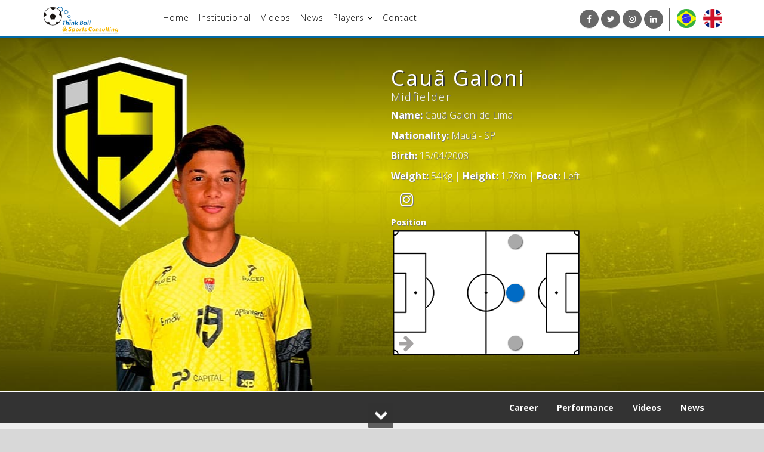

--- FILE ---
content_type: text/html; charset=utf-8
request_url: https://thinkball.com.br/en/athletes/caua-galoni
body_size: 6480
content:
<!DOCTYPE html><html xmlns="http://www.w3.org/1999/xhtml" xml:lang="en-gb" lang="en-gb" dir="ltr"><head><meta http-equiv="X-UA-Compatible" content="IE=edge"><meta name="viewport" content="width=device-width, initial-scale=1"><base href="https://thinkball.com.br/en/athletes/caua-galoni" /><meta http-equiv="content-type" content="text/html; charset=utf-8" /><meta name="keywords" content="Relacionamento com as mídias em geral, Relações Públicas, Gerenciamento dos contratos e negociações, Gerenciamento da carreira, Gerenciamento e serviços de gestão familiar" /><meta name="description" content="Empresa de gerenciamento de carreira de jogadores de futebol." /><title>Think Ball Sports &amp; Consulting - Cauã Galoni</title><link href="https://thinkball.com.br/atletas/caua-galoni" rel="alternate" hreflang="pt-BR" /><link href="https://thinkball.com.br/en/athletes/caua-galoni" rel="canonical" /><link href="/images/favicon.png" rel="shortcut icon" type="image/vnd.microsoft.icon" /><link rel="stylesheet" href="/media/com_jchoptimize/cache/css/ca424c548cc9623ccb269b750726cecb685d24f14390d609cf877181e995c3d3.css" /><link href="//fonts.googleapis.com/css?family=Open+Sans:300,300italic,regular,italic,600,600italic,700,700italic,800,800italic&amp;subset=latin" rel="stylesheet" type="text/css" /> <script type="application/json" class="joomla-script-options new">{"csrf.token":"43df81c44dcb46abb5356c942f0424ed","system.paths":{"root":"","base":""},"joomla.jtext":{"MEDIABOXCK_SHARE":"Share","MEDIABOXCK_EMAIL":"Email"}}</script><meta property="og:image" content="https://www.thinkball.com.br/images/curriculos/perfil/perfcauagalabr24en.jpg" /><meta property="og:description" content="I9 Football Tech" /><meta property="og:title" content="Cauã Galoni | Meio-Campo" /><meta property="og:type" content="article" /><meta property="og:url" content="https://thinkball.com.br/en/athletes/caua-galoni" /><meta property="og:site_name" content="Think Ball Sports & Consulting" /><meta property='og:url' content='https://thinkball.com.br/en/athletes/caua-galoni'><meta property='og:type' content='article'><meta property='og:title' content='Cauã Galoni'><meta property='og:description' content='::cck::1109::/cck::...'><link href="https://thinkball.com.br/atletas/caua-galoni" rel="alternate" hreflang="x-default" /><meta name="theme-color" content="#0067AC"><meta name="apple-mobile-web-app-status-bar-style" content="#0067AC"><meta name="msapplication-navbutton-color" content="#0067AC"></head><body class="site com-content view-article layout-blog no-task itemid-295 en-gb ltr jogador  sticky-header layout-fluid jogador off-canvas-menu-init"><div class="body-wrapper"><div class="body-innerwrapper"> <header id="sp-header"><div class="container"><div class="row"><div id="sp-logo" class="col-8 col-md-2 col-lg-2 "><div class="sp-column "><div class="sp-module "><div class="sp-module-content"><div class="custom" > <a href="/index.php"><img src="/images/logo_p.png" alt="LogoTkb" style="margin-top: 10px;"/></a></div></div></div></div></div><div id="sp-menu" class="col-4 col-md-8 col-lg-7 "><div class="sp-column "><div class='sp-megamenu-wrapper'> <a id="offcanvas-toggler" class="visible-sm visible-xs" aria-label="Helix3 Megamenu Options" href="#"><i class="fa fa-bars" aria-hidden="true" title="Helix3 Megamenu Options"></i></a> <ul class="sp-megamenu-parent menu-fade hidden-sm hidden-xs"><li class="sp-menu-item"><a href="/en/" >Home</a></li><li class="sp-menu-item"><a href="/en/institutional" >Institutional</a></li><li class="sp-menu-item"><a href="/en/video-gallery" >Videos</a></li><li class="sp-menu-item"></li><li class="sp-menu-item"><a href="/en/news" >News</a></li><li class="sp-menu-item sp-has-child"><a href="/en/players" >Players</a><div class="sp-dropdown sp-dropdown-main sp-dropdown-mega sp-menu-full container" style=""><div class="sp-dropdown-inner"><div class="row"><div class="col-sm-2"><div class="sp-module "><h3 class="sp-module-title">Central Defender</h3><div class="sp-module-content"><div class="cck_module_list"><div><div id="cck3r" class="cck-f100 cck-pad-0"><div class="blog-top cck-w100 cck-fl cck-ptb"><div class="cck-plr"><div class="cck-odd"><div id="cck1165_mainbody" class="cck-pos-mainbody seb_css3 vertical cck1165-deepest"> <a href="/en/athletes/alan-dias">Alan Dias</a> </div></div></div></div><div class="cck-clear"></div><div class="blog-top cck-w100 cck-fl cck-ptb"><div class="cck-plr"><div class="cck-even"><div id="cck1058_mainbody" class="cck-pos-mainbody seb_css3 vertical cck1058-deepest"> <a href="/en/athletes/caetano">Caetano</a> </div></div></div></div><div class="cck-clear"></div><div class="blog-top cck-w100 cck-fl cck-ptb"><div class="cck-plr"><div class="cck-odd"><div id="cck1157_mainbody" class="cck-pos-mainbody seb_css3 vertical cck1157-deepest"> <a href="/en/athletes/heliberto">Heliberto</a> </div></div></div></div><div class="cck-clear"></div><div class="blog-top cck-w100 cck-fl cck-ptb"><div class="cck-plr"><div class="cck-even"><div id="cck762_mainbody" class="cck-pos-mainbody seb_css3 vertical cck762-deepest"> <a href="/en/athletes/heliton">Heliton</a> </div></div></div></div><div class="cck-clear"></div><div class="blog-top cck-w100 cck-fl cck-ptb"><div class="cck-plr"><div class="cck-odd"><div id="cck1054_mainbody" class="cck-pos-mainbody seb_css3 vertical cck1054-deepest"> <a href="/en/athletes/hugo">Hugo</a> </div></div></div></div><div class="cck-clear"></div><div class="blog-top cck-w100 cck-fl cck-ptb"><div class="cck-plr"><div class="cck-even"><div id="cck1203_mainbody" class="cck-pos-mainbody seb_css3 vertical cck1203-deepest"> <a href="/en/athletes/vilar">Vilar</a> </div></div></div></div><div class="cck-clear"></div><div class="blog-top cck-w100 cck-fl cck-ptb"><div class="cck-plr"><div class="cck-odd"><div id="cck1201_mainbody" class="cck-pos-mainbody seb_css3 vertical cck1201-deepest"> <a href="/en/athletes/vinicius-poz">Vinicius Poz</a> </div></div></div></div><div class="cck-clear"></div></div></div></div></div></div></div><div class="col-sm-2"><div class="sp-module "><h3 class="sp-module-title">Right-Back</h3><div class="sp-module-content"><div class="cck_module_list"><div><div id="cck11r" class="cck-f100 cck-pad-0"><div class="blog-top cck-w100 cck-fl cck-ptb"><div class="cck-plr"><div class="cck-odd"><div id="cck1163_mainbody" class="cck-pos-mainbody seb_css3 vertical cck1163-deepest"> <a href="/en/athletes/caua-berrio">Cauã Berrío</a> </div></div></div></div><div class="cck-clear"></div><div class="blog-top cck-w100 cck-fl cck-ptb"><div class="cck-plr"><div class="cck-even"><div id="cck1245_mainbody" class="cck-pos-mainbody seb_css3 vertical cck1245-deepest"> <a href="/en/athletes/dudu-marques">Dudu Marques</a> </div></div></div></div><div class="cck-clear"></div><div class="blog-top cck-w100 cck-fl cck-ptb"><div class="cck-plr"><div class="cck-odd"><div id="cck281_mainbody" class="cck-pos-mainbody seb_css3 vertical cck281-deepest"> <a href="/en/athletes/igor-carioca">Igor Silva</a> </div></div></div></div><div class="cck-clear"></div><div class="blog-top cck-w100 cck-fl cck-ptb"><div class="cck-plr"><div class="cck-even"><div id="cck241_mainbody" class="cck-pos-mainbody seb_css3 vertical cck241-deepest"> <a href="/en/athletes/mariano">Mariano</a> </div></div></div></div><div class="cck-clear"></div><div class="blog-top cck-w100 cck-fl cck-ptb"><div class="cck-plr"><div class="cck-odd"><div id="cck1199_mainbody" class="cck-pos-mainbody seb_css3 vertical cck1199-deepest"> <a href="/en/athletes/matheus-rocha">Matheus Rocha</a> </div></div></div></div><div class="cck-clear"></div></div></div></div></div></div></div><div class="col-sm-2"><div class="sp-module "><h3 class="sp-module-title">Left-Back</h3><div class="sp-module-content"><div id="cck17r" class="cck-f100 cck-pad-0"><div class="blog-top cck-w100 cck-fl cck-ptb"><div class="cck-plr"><div class="cck-odd"><div id="cck1197_mainbody" class="cck-pos-mainbody seb_css3 vertical cck1197-deepest"> <a href="/en/athletes/bruno-franco">Bruno Franco</a> </div></div></div></div><div class="cck-clear"></div><div class="blog-top cck-w100 cck-fl cck-ptb"><div class="cck-plr"><div class="cck-even"><div id="cck348_mainbody" class="cck-pos-mainbody seb_css3 vertical cck348-deepest"> <a href="/en/athletes/eduardo">Eduardo</a> </div></div></div></div><div class="cck-clear"></div><div class="blog-top cck-w100 cck-fl cck-ptb"><div class="cck-plr"><div class="cck-odd"><div id="cck797_mainbody" class="cck-pos-mainbody seb_css3 vertical cck797-deepest"> <a href="/en/athletes/talys">Talys</a> </div></div></div></div><div class="cck-clear"></div><div class="blog-top cck-w100 cck-fl cck-ptb"><div class="cck-plr"><div class="cck-even"><div id="cck1159_mainbody" class="cck-pos-mainbody seb_css3 vertical cck1159-deepest"> <a href="/en/athletes/thiago-vaz">Thiago Vaz</a> </div></div></div></div><div class="cck-clear"></div></div></div></div></div><div class="col-sm-2"><div class="sp-module "><h3 class="sp-module-title">Defensive Midfielder</h3><div class="sp-module-content"><div class="cck_module_list"><div><div id="cck22r" class="cck-f100 cck-pad-0"><div class="blog-top cck-w100 cck-fl cck-ptb"><div class="cck-plr"><div class="cck-odd"><div id="cck350_mainbody" class="cck-pos-mainbody seb_css3 vertical cck350-deepest"> <a href="/en/athletes/andre-lima">André Lima</a> </div></div></div></div><div class="cck-clear"></div><div class="blog-top cck-w100 cck-fl cck-ptb"><div class="cck-plr"><div class="cck-even"><div id="cck735_mainbody" class="cck-pos-mainbody seb_css3 vertical cck735-deepest"> <a href="/en/athletes/caio">Caio Vinícius</a> </div></div></div></div><div class="cck-clear"></div><div class="blog-top cck-w100 cck-fl cck-ptb"><div class="cck-plr"><div class="cck-odd"><div id="cck1187_mainbody" class="cck-pos-mainbody seb_css3 vertical cck1187-deepest"> <a href="/en/athletes/caua-avila">Cauã Ávila</a> </div></div></div></div><div class="cck-clear"></div></div></div></div></div></div></div><div class="col-sm-2"><div class="sp-module "><h3 class="sp-module-title">Midfielder</h3><div class="sp-module-content"><div class="cck_module_list"><div><div id="cck26r" class="cck-f100 cck-pad-0"><div class="blog-top cck-w100 cck-fl cck-ptb"><div class="cck-plr"><div class="cck-odd"><div id="cck1105_mainbody" class="cck-pos-mainbody seb_css3 vertical cck1105-deepest"> <a href="/en/athletes/arthur-mosca">Arthur Mosca</a> </div></div></div></div><div class="cck-clear"></div><div class="blog-top cck-w100 cck-fl cck-ptb"><div class="cck-plr"><div class="cck-even"><div id="cck1109_mainbody" class="cck-pos-mainbody seb_css3 vertical cck1109-deepest"> <a href="/en/athletes/caua-galoni">Cauã Galoni</a> </div></div></div></div><div class="cck-clear"></div><div class="blog-top cck-w100 cck-fl cck-ptb"><div class="cck-plr"><div class="cck-odd"><div id="cck270_mainbody" class="cck-pos-mainbody seb_css3 vertical cck270-deepest"> <a href="/en/athletes/guilherme">Guilherme</a> </div></div></div></div><div class="cck-clear"></div><div class="blog-top cck-w100 cck-fl cck-ptb"><div class="cck-plr"><div class="cck-even"><div id="cck799_mainbody" class="cck-pos-mainbody seb_css3 vertical cck799-deepest"> <a href="/en/athletes/jean-gabriel">Jean Gabriel</a> </div></div></div></div><div class="cck-clear"></div><div class="blog-top cck-w100 cck-fl cck-ptb"><div class="cck-plr"><div class="cck-odd"><div id="cck253_mainbody" class="cck-pos-mainbody seb_css3 vertical cck253-deepest"> <a href="/en/athletes/patrick">Patrick</a> </div></div></div></div><div class="cck-clear"></div><div class="blog-top cck-w100 cck-fl cck-ptb"><div class="cck-plr"><div class="cck-even"><div id="cck1111_mainbody" class="cck-pos-mainbody seb_css3 vertical cck1111-deepest"> <a href="/en/athletes/talles-brener">Talles Brener</a> </div></div></div></div><div class="cck-clear"></div></div></div></div></div></div></div><div class="col-sm-2"><div class="sp-module "><h3 class="sp-module-title">Forward</h3><div class="sp-module-content"><div class="cck_module_list"><div><div id="cck33r" class="cck-f100 cck-pad-0"><div class="blog-top cck-w100 cck-fl cck-ptb"><div class="cck-plr"><div class="cck-odd"><div id="cck1189_mainbody" class="cck-pos-mainbody seb_css3 vertical cck1189-deepest"> <a href="/en/athletes/cauan-salu">Cauan Salu</a> </div></div></div></div><div class="cck-clear"></div><div class="blog-top cck-w100 cck-fl cck-ptb"><div class="cck-plr"><div class="cck-even"><div id="cck1107_mainbody" class="cck-pos-mainbody seb_css3 vertical cck1107-deepest"> <a href="/en/athletes/fabricio-nascimento">Fabrício Nascimento</a> </div></div></div></div><div class="cck-clear"></div><div class="blog-top cck-w100 cck-fl cck-ptb"><div class="cck-plr"><div class="cck-odd"><div id="cck1103_mainbody" class="cck-pos-mainbody seb_css3 vertical cck1103-deepest"> <a href="/en/athletes/gabriel-barros">Gabriel Barros</a> </div></div></div></div><div class="cck-clear"></div><div class="blog-top cck-w100 cck-fl cck-ptb"><div class="cck-plr"><div class="cck-even"><div id="cck744_mainbody" class="cck-pos-mainbody seb_css3 vertical cck744-deepest"> <a href="/en/athletes/iago-andre">Iago André</a> </div></div></div></div><div class="cck-clear"></div><div class="blog-top cck-w100 cck-fl cck-ptb"><div class="cck-plr"><div class="cck-odd"><div id="cck1193_mainbody" class="cck-pos-mainbody seb_css3 vertical cck1193-deepest"> <a href="/en/athletes/keke">Keké</a> </div></div></div></div><div class="cck-clear"></div><div class="blog-top cck-w100 cck-fl cck-ptb"><div class="cck-plr"><div class="cck-even"><div id="cck1195_mainbody" class="cck-pos-mainbody seb_css3 vertical cck1195-deepest"> <a href="/en/athletes/lucas-barreto">Lucas Barreto</a> </div></div></div></div><div class="cck-clear"></div><div class="blog-top cck-w100 cck-fl cck-ptb"><div class="cck-plr"><div class="cck-odd"><div id="cck286_mainbody" class="cck-pos-mainbody seb_css3 vertical cck286-deepest"> <a href="/en/athletes/ricardo-bueno">Ricardo Bueno</a> </div></div></div></div><div class="cck-clear"></div><div class="blog-top cck-w100 cck-fl cck-ptb"><div class="cck-plr"><div class="cck-even"><div id="cck285_mainbody" class="cck-pos-mainbody seb_css3 vertical cck285-deepest"> <a href="/en/athletes/thuram">Thuram</a> </div></div></div></div><div class="cck-clear"></div><div class="blog-top cck-w100 cck-fl cck-ptb"><div class="cck-plr"><div class="cck-odd"><div id="cck299_mainbody" class="cck-pos-mainbody seb_css3 vertical cck299-deepest"> <a href="/en/athletes/vinicius-balotelli">Vinicius Balotelli</a> </div></div></div></div><div class="cck-clear"></div><div class="blog-top cck-w100 cck-fl cck-ptb"><div class="cck-plr"><div class="cck-even"><div id="cck1161_mainbody" class="cck-pos-mainbody seb_css3 vertical cck1161-deepest"> <a href="/en/athletes/weslen-junior">Weslen Júnior</a> </div></div></div></div><div class="cck-clear"></div></div></div></div></div></div></div></div></div></div></li><li class="sp-menu-item"><a href="https://www.messenger.com/t/thinkballbrasil" rel="noreferrer" >Contact</a></li></ul></div></div></div><div id="sp-top2" class="col-3 col-md-2 col-lg-3 d-none d-md-block"><div class="sp-column pull-right"><div class="sp-module  sociaistopo hidden-xs hidden-sm"><div class="sp-module-content"><div class="custom sociaistopo hidden-xs hidden-sm" ><ul> <li><a href="https://www.facebook.com/thinkballbrasil" target="_blank"><i class="fa fa-facebook" aria-hidden="true"> </i></a></li> <li><a href="https://twitter.com/Think_Ball" target="_blank"><i class="fa fa-twitter" aria-hidden="true"> </i></a></li> <li><a href="https://www.instagram.com/thinkball_" target="_blank"><i class="fa fa-instagram" aria-hidden="true"> </i></a></li> <li><a href="https://www.linkedin.com/company/think-ball-&-sports-consulting" target="_blank"><i class="fa fa-linkedin" aria-hidden="true"> </i></a></li> </ul></div></div></div><div class="sp-module idiomas pull-right hidden-xs"><div class="sp-module-content"><div class="mod-languagesidiomas pull-right hidden-xs"><ul class="lang-inline" dir="ltr"> <li> <a href="/br/atletas/caua-galoni"> <img src="/templates/thinkball2019/images/mod_languages/pt_br.gif" alt="portugues" title="portugues" /> </a> </li> <li class="lang-active"> <a href="https://thinkball.com.br/en/athletes/caua-galoni"> <img src="/templates/thinkball2019/images/mod_languages/en.gif" alt="English (UK)" title="English (UK)" /> </a> </li> </ul> </div> </div></div></div></div></div></div></header><section id="sp-section-2"><div class="row"><div id="sp-component" class="col-lg-12 "><div class="sp-column "><div id="system-message-container"> </div><article class="item item-page item-featured" itemscope itemtype="http://schema.org/Article"><meta itemprop="inLanguage" content="en-GB" /><div class="entry-header"><h2 itemprop="name"> Cauã Galoni </h2></div><div itemprop="articleBody"><div id="cck1109" class="cck-f100 cck-pad-8"><div><div class="cck-line-body"><div class="cck-w100 cck-fl cck-ptb"><div class="cck-plr"></div></div><div class="cck-w100 cck-fl cck-ptb"><div class="cck-plr"><div class="topjogador" id="top" style="background-image: url('/images/curriculos/capa/bancauagalabr24en.jpg');" data-sr="enter top move 100px"><div class="container curriculo"><div class="row perfil"><div class="col-md-6 col-sm-12 col-xs-12 pull-right foto-nome" data-sr="enter top move 200px, wait 0.5s"><div class="nomejogador"> <img src="/images/curriculos/perfil/perfcauagalabr24en.jpg" alt="Foto Perfil Jogador" class="img_jogador hidden-md hidden-lg" itemprop="image" /> <h1>Cauã Galoni</h1> <span class="posicao">Midfielder</span> </div><div class="clearfix visible-xs"> </div><ul class="dadospessoais"> <li><strong>Name:</strong> Cauã Galoni de Lima</li> <li><strong>Nationality:</strong> Mauá - SP</li> <li><strong>Birth:</strong>
15/04/2008</li> <li> <strong>Weight:</strong> 54Kg | <strong>Height:</strong> 1,78m | <strong>Foot:</strong> Left </li> </ul><div class="col-md-2 col-sm-1 col-xs-1 midiajogador" data-sr="fade, wait 1.6s"><a href="https://www.instagram.com/galoni__08" target="_blank" data-toggle="tooltip" title="Instagram: @galoni__08"><i class="fa fa-instagram" aria-hidden="true"></i></a></div><div class="clearfix"></div><div class="posicao col-md-8 col-sm-10 col-xs-12"> <strong style="margin-top:10px;">Position</strong> <div class="sentido"><i class="fa fa-arrow-right" aria-hidden="true"></i></div><img src="[data-uri]" data-src="/images/curriculos/posicoes/campinho-cauangalonien.png" class="img-responsive campinho jch-lazyload" /><noscript><img src="/images/curriculos/posicoes/campinho-cauangalonien.png" class="img-responsive campinho" /></noscript></div><div class="col-xs-12 visible-xs"><h4>Current Club: </h4>I9 Football Tech<img class="jch-lazyload" src="[data-uri]" data-src="/images/escudos/i9tech.png" alt="Clube Atual" title ="Clube Atual" /><noscript><img src="/images/escudos/i9tech.png" alt="Clube Atual" title ="Clube Atual" /></noscript></div></div></div></div></div><div class="conteudo-menu" data-sr="enter top move 200px, after 2s"> <nav class="navbar navbar-inverse menuperfil"><div class="container"> <a href="#top"><img src="[data-uri]" data-src="/images/curriculos/perfil/perfcauagalabr24en.jpg" alt="Foto Perfil Jogador" class="img_jogador_menu jch-lazyload" /><noscript><img src="/images/curriculos/perfil/perfcauagalabr24en.jpg" alt="Foto Perfil Jogador" class="img_jogador_menu" /></noscript></a><span class="nomemini">Cauã Galoni</span> <button type="button" class="navbar-toggle collapsed" data-toggle="collapse" data-target="#navbar" aria-expanded="false" aria-controls="navbar"> <span class="sr-only">Menu</span> <span class="icon-bar"></span> <span class="icon-bar"></span> <span class="icon-bar"></span> </button><div id="navbar" class="navbar-collapse collapse" aria-expanded="false"><ul class="nav nav-pills navbar-nav pull-right menujogador"> <li role="presentation" data-toggle="collapse" data-target="#navbar" aria-expanded="true" aria-controls="navbar" data-sr="fade, wait 1s"><a href="#experiencia">Career</a></li> <li role="presentation" data-sr="fade, wait 1.2s"><a href="#performance" data-toggle="collapse" data-target="#navbar" aria-expanded="true" aria-controls="navbar">Performance</a></li> <li role="presentation" data-sr="fade, wait 1.4s"><a href="#videos" data-toggle="collapse" data-target="#navbar" aria-expanded="true" aria-controls="navbar">Videos</a></li> <li role="presentation" data-sr="fade, wait 1.6s"><a href="#noticias" data-toggle="collapse" data-target="#navbar" aria-expanded="true" aria-controls="navbar">News</a></li> </ul> </div> </div> </nav> </div><div id="experiencia" style="margin: -80px 0px 80px 0px;"></div><div class="jumbotron"><div class="container sectioncur"><div class="col-md-4"><h3 class="text-left" data-sr="enter bottom move 100px, after 0.2s"><i class="fa fa-futbol-o"></i>Clubs </h3><div data-sr="enter right move 200px, after 1s" class="listar"><div class="anoEx">2023:</div><div class="conq">AD Guarulhos</div></div><div data-sr="enter right move 200px, after 1s" class="listar"><div class="anoEx">2023:</div><div class="conq">Goiás EC</div></div><div data-sr="enter right move 200px, after 1s" class="listar"><div class="anoEx">2024:</div><div class="conq">I9 Football Tech</div></div></div><div class="col-md-4"><h3 class="text-left" data-sr="enter bottom move 100px, after 0.2s"><i class="fa fa-trophy"></i>Main Titles </h3><div data-sr="enter right move 200px, after 1s" class="listar"><div class="ano">2023:</div><div class="conq">Campeonato Goiano U15</div></div></div></div></div><div id="performance" style="margin: -80px 0px 80px 0px;"></div><div class="jumbotron performance"><div class="container sectioncur"><h3 class="text-center" data-sr="enter bottom move 80px, after 0.2s"><i class="fa fa-line-chart"></i>Performance </h3><div id='myCarousel' class='carousel slide' data-sr='enter bottom move 100px, wait 0.5s'><dl id="sample" class="dropdown"> <dt><span>2024 | I9 FC Sub-17<i class="fa fa-chevron-down pull-right" aria-hidden="true"></i></span></dt><dd><ol class='carousel-indicators zg-ol-select' id='ativar' tabindex="0"> <li data-target='#myCarousel' data-slide-to='0'><a href=''>2024 | I9 FC Sub-17</a></li> <li data-target='#myCarousel' data-slide-to='1'><a href=''>2023 | Goiás (U-15)</a></li> <li data-target='#myCarousel' data-slide-to='2'><a href=''>2023 | AD Guarulhos (U-15)</a></li> </ol> </dd> </dl><div class='carousel-inner'><div class='item'><div class='fill'></div><div class='carousel-caption'><div class='col-lg-6 col-md-3 col-sm-3 text-center clubeescudo'><img class="jch-lazyload" src="[data-uri]" data-src="/images/escudos/i9tech.png" /><noscript><img src="/images/escudos/i9tech.png" /></noscript> <span class='clubetemp'>I9 FC Sub-17<br />2024</span> </div><div class='col-lg-6 col-md-9 col-sm-9 col-xs-12 margemzero'><div class='col-md-3 col-sm-1 col-xs-1 quadroscout'><dd class='amarelo'>Yellow</dd>0</div><div class='col-md-3 col-sm-1 col-xs-1 quadroscout'><dd class='vermelho'>Red</dd>0</div><div class='col-md-3 col-sm-1 col-xs-1 quadroscout'><dd class='tit_quadroscout'>Goals</dd>0</div><div class="clearfix"></div><div class='col-md-3 col-sm-1 col-xs-1 quadroscout'><dd class='tit_quadroscout'>Assists</dd>0</div><div class='col-md-3 col-sm-1 col-xs-1 quadroscout'><dd class='tit_quadroscout'>Time</dd>260</div><div class='col-md-3 col-sm-1 col-xs-1 quadroscout'><dd class='tit_quadroscout'>Starter</dd>2</div><div class="clearfix"></div><div class='col-md-3 col-sm-1 col-xs-1 quadroscout' style='line-height: 54px;'><dd class='tit_quadroscout' style='line-height: 18px;'>Substituted in</dd>9</div><div class='col-md-3 col-sm-1 col-xs-1 quadroscout'><dd class='tit_quadroscout'>Line-Ups</dd>11</div><div class='col-md-3 col-sm-1 col-xs-1 quadroscout'><dd class='tit_quadroscout'>Games</dd>11</div></div><div class='clearfix'></div></div></div><div class='item'><div class='fill'></div><div class='carousel-caption'><div class='col-lg-6 col-md-3 col-sm-3 text-center clubeescudo'><img class="jch-lazyload" src="[data-uri]" data-src="/images/escudos/goias.png" /><noscript><img src="/images/escudos/goias.png" /></noscript> <span class='clubetemp'>Goiás (U-15)<br />2023</span> </div><div class='col-lg-6 col-md-9 col-sm-9 col-xs-12 margemzero'><div class='col-md-3 col-sm-1 col-xs-1 quadroscout'><dd class='amarelo'>Yellow</dd>0</div><div class='col-md-3 col-sm-1 col-xs-1 quadroscout'><dd class='vermelho'>Red</dd>0</div><div class='col-md-3 col-sm-1 col-xs-1 quadroscout'><dd class='tit_quadroscout'>Goals</dd>0</div><div class="clearfix"></div><div class='col-md-3 col-sm-1 col-xs-1 quadroscout'><dd class='tit_quadroscout'>Assists</dd>0</div><div class='col-md-3 col-sm-1 col-xs-1 quadroscout'><dd class='tit_quadroscout'>Time</dd>117</div><div class='col-md-3 col-sm-1 col-xs-1 quadroscout'><dd class='tit_quadroscout'>Starter</dd>0</div><div class="clearfix"></div><div class='col-md-3 col-sm-1 col-xs-1 quadroscout' style='line-height: 54px;'><dd class='tit_quadroscout' style='line-height: 18px;'>Substituted in</dd>4</div><div class='col-md-3 col-sm-1 col-xs-1 quadroscout'><dd class='tit_quadroscout'>Line-Ups</dd>8</div><div class='col-md-3 col-sm-1 col-xs-1 quadroscout'><dd class='tit_quadroscout'>Games</dd>4</div></div><div class='clearfix'></div></div></div><div class='item'><div class='fill'></div><div class='carousel-caption'><div class='col-lg-6 col-md-3 col-sm-3 text-center clubeescudo'><img class="jch-lazyload" src="[data-uri]" data-src="/images/escudos/adguarulhos1.png" /><noscript><img src="/images/escudos/adguarulhos1.png" /></noscript> <span class='clubetemp'>AD Guarulhos (U-15)<br />2023</span> </div><div class='col-lg-6 col-md-9 col-sm-9 col-xs-12 margemzero'><div class='col-md-3 col-sm-1 col-xs-1 quadroscout'><dd class='amarelo'>Yellow</dd>0</div><div class='col-md-3 col-sm-1 col-xs-1 quadroscout'><dd class='vermelho'>Red</dd>0</div><div class='col-md-3 col-sm-1 col-xs-1 quadroscout'><dd class='tit_quadroscout'>Goals</dd>0</div><div class="clearfix"></div><div class='col-md-3 col-sm-1 col-xs-1 quadroscout'><dd class='tit_quadroscout'>Assists</dd>0</div><div class='col-md-3 col-sm-1 col-xs-1 quadroscout'><dd class='tit_quadroscout'>Time</dd>189</div><div class='col-md-3 col-sm-1 col-xs-1 quadroscout'><dd class='tit_quadroscout'>Starter</dd>3</div><div class="clearfix"></div><div class='col-md-3 col-sm-1 col-xs-1 quadroscout' style='line-height: 54px;'><dd class='tit_quadroscout' style='line-height: 18px;'>Substituted in</dd>0</div><div class='col-md-3 col-sm-1 col-xs-1 quadroscout'><dd class='tit_quadroscout'>Line-Ups</dd>3</div><div class='col-md-3 col-sm-1 col-xs-1 quadroscout'><dd class='tit_quadroscout'>Games</dd>3</div></div><div class='clearfix'></div></div></div></div></div></div></div><div id="videos" style="margin: -80px 0px 80px 0px;"></div><div class="jumbotron videos"><div class="container sectioncur" data-sr="enter bottom move 200px, after 2s"><h3 class="text-center" style="width:auto;margin-bottom: -21px;"><span class="fa-stack fa-lg"><i class="fa fa-television fa-stack-1x" aria-hidden="true"></i><i class="fa fa-bolt fa-stack-1x" aria-hidden="true"></i></span> <span>Highlights Cauã Galoni</span></h3><div class="moduletable"><div id="btcontentslider681" style="padding-top: 18px;display:none;width:auto" class="bt-cs"><div class="slides_container"><div class="slide" style="width:auto"><div class="bt-row bt-row-first" style="background-image:url('https://www.thinkball.com.br/cache/mod_bt_contentslider/0a08af63fdce05969b770c74d713bccc-goias.jpg'); background-repeat:no-repeat; background-size:cover;width:33.333333333333%" ><div class="bt-inner"> <a class="jcepopup noicon" target="_blank" title="Cauã Galoni | 2023 | Goiás EC" href="/en/video-adm/highlight/caua-2023-goias-ec" data-mediabox-width="100%" data-mediabox-height="100%"> <img class="hovereffect" src="[data-uri]" alt="Cauã Galoni | 2023 | Goiás EC" style="width:380px;" title="Cauã Galoni | 2023 | Goiás EC" /> </a> <div class="tit_videogrid"> <a class="jcepopup noicon bt-title quebratit" target="_blank" title="Cauã Galoni | 2023 | Goiás EC" href="/en/video-adm/highlight/caua-2023-goias-ec" data-mediabox-width="100%" data-mediabox-height="100%"><span class="titvideohi">Cauã Galoni | 2023 | Goiás EC</span> </a><br /> </div> </div> </div><div style="clear: both;"></div></div></div></div><div style="clear: both;"></div></div></div></div><div id="noticias" style="margin: -80px 0px 80px 0px;"></div><div class="jumbotron noticias"><div class="container" data-sr="enter bottom move 200px, after 2s"><h3 class="text-center" style="width:auto"><i class="fa fa-newspaper-o" aria-hidden="true"></i> <span>News Cauã Galoni</span></h3><div class="moduletable"><div id="btcontentslider680" style="display:none;width:auto" class="bt-cs"><div class="slides_container"><div class="slide" style="width:auto"><div class="bt-row-nots bt-row-first" style="width:100%" ><div class="bt-inner pull-left nots"><i class="fa fa-chevron-circle-right"></i> <a class="jcepopup noicon bt-titlenoticia" target="_blank" title="Transferência | Jovem meia Cauã Galoni é jogador do Goiás" href="/en/news/transferencia-jovem-meia-caua-galoni-e-jogador-do-goias" data-mediabox-width="100%" data-mediabox-height="100%"> Transferência | Jovem meia Cauã Galoni é jogador do Goiás </a><br /> </div> </div><div style="clear: both;"></div></div></div></div><div style="clear: both;"></div></div></div></div><div class="seta" id="seta"> <a href="#performance" style="color:#fff;"> <i class="fa fa-chevron-down faa-float animated" aria-hidden="true"></i></a> </div></div></div><div class="clr"></div></div></div></div></div></article></div></div></div></div></section></div></div><div class="offcanvas-menu"> <a href="#" class="close-offcanvas" aria-label="Close"><i class="fa fa-remove" aria-hidden="true" title="HELIX_CLOSE_MENU"></i></a> <div class="offcanvas-inner"><ul class="nav menu top"> <li class="item-101"><a href="/en/" > Home</a></li><li class="item-326"><a href="/en/institutional" > Institutional</a></li><li class="item-325"><a href="/en/video-gallery" > Videos</a></li><li class="item-327"><a href="/en/news" > News</a></li><li class="item-294"><a href="/en/players" > Players</a></li><li class="item-328"> <a href="https://www.messenger.com/t/thinkballbrasil" rel="noreferrer"> Contact</a></li></ul><div class="sp-module  pull-right"><div class="sp-module-content"><div class="mod-languages pull-right"><ul class="lang-inline" dir="ltr"> <li> <a href="/br/atletas/caua-galoni"> <img class="jch-lazyload" src="[data-uri]" data-src="/templates/thinkball2019/images/mod_languages/pt_br.gif" alt="portugues" title="portugues" /><noscript><img src="/templates/thinkball2019/images/mod_languages/pt_br.gif" alt="portugues" title="portugues" /></noscript></a> </li> <li class="lang-active"> <a href="https://thinkball.com.br/en/athletes/caua-galoni"> <img class="jch-lazyload" src="[data-uri]" data-src="/templates/thinkball2019/images/mod_languages/en.gif" alt="English (UK)" title="English (UK)" /><noscript><img src="/templates/thinkball2019/images/mod_languages/en.gif" alt="English (UK)" title="English (UK)" /></noscript></a> </li> </ul> </div> </div></div></div></div> <a href="javascript:void(0)" class="scrollup" aria-label="Go To Top">&nbsp;</a> <script src="/media/com_jchoptimize/cache/js/33fc7371275279b1020aa3cacc5417425c28970847866a6937e8c25887392346.js" defer></script> <script async src="https://www.googletagmanager.com/gtag/js?id=G-6VT6M4XK09"></script> <script src="/media/com_jchoptimize/cache/js/33fc7371275279b1020aa3cacc541742154557d27e903de52681ff59e9c7973f.js" async></script> </body> </html>